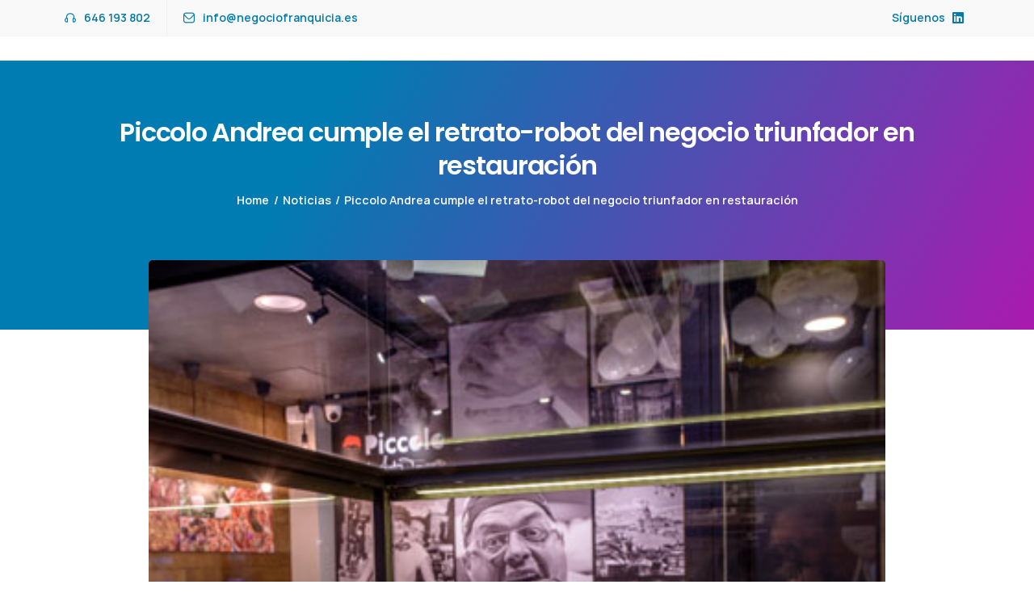

--- FILE ---
content_type: text/html; charset=UTF-8
request_url: https://www.negociofranquicia.es/piccolo-andrea-triunfa-restauracion/
body_size: 21923
content:
<!DOCTYPE html><html lang="es"><head><script data-no-optimize="1">var litespeed_docref=sessionStorage.getItem("litespeed_docref");litespeed_docref&&(Object.defineProperty(document,"referrer",{get:function(){return litespeed_docref}}),sessionStorage.removeItem("litespeed_docref"));</script> <meta charset="UTF-8"><link data-optimized="2" rel="stylesheet" href="https://www.negociofranquicia.es/wp-content/litespeed/css/82666e4db43e4949ead8c9820e2088a0.css?ver=4bf3d" /><meta name="viewport" content="width=device-width, initial-scale=1"><link rel="profile" href="https://gmpg.org/xfn/11"/><style>form#stickyelements-form input::-moz-placeholder{
						color: #4F4F4F;
					} 
					form#stickyelements-form input::-ms-input-placeholder{
						color: #4F4F4F					} 
					form#stickyelements-form input::-webkit-input-placeholder{
						color: #4F4F4F					}
					form#stickyelements-form input::placeholder{
						color: #4F4F4F					}
					form#stickyelements-form textarea::placeholder {
						color: #4F4F4F					}
					form#stickyelements-form textarea::-moz-placeholder {
						color: #4F4F4F					}</style><meta name='robots' content='index, follow, max-image-preview:large, max-snippet:-1, max-video-preview:-1' /><title>Piccolo Andrea cumple el retrato-robot del negocio triunfador en restauración - Negocio Franquicia</title><link rel="canonical" href="https://www.negociofranquicia.es/piccolo-andrea-triunfa-restauracion/" /><meta property="og:locale" content="es_ES" /><meta property="og:type" content="article" /><meta property="og:title" content="Piccolo Andrea cumple el retrato-robot del negocio triunfador en restauración - Negocio Franquicia" /><meta property="og:description" content="‘Concepto moderno’, ‘sencillo de operar’, y a ser posible ‘italiano’ son los tres rasgos del retrato-robot del negocio triunfador en restauración en España. Y Piccolo Andrea los cumple a la perfección. Y es que la restauración está ya en el carril de aceleración para alcanzar ritmos de crecimiento previos a la crisis; en concreto, lo hizo" /><meta property="og:url" content="https://www.negociofranquicia.es/piccolo-andrea-triunfa-restauracion/" /><meta property="og:site_name" content="Negocio Franquicia" /><meta property="article:publisher" content="https://www.facebook.com/Negociofranquicia" /><meta property="article:published_time" content="2017-04-10T05:49:34+00:00" /><meta property="og:image" content="https://www.negociofranquicia.es/wp-content/uploads/2016/10/piccolo-andrea-franquicia-interior.jpg" /><meta property="og:image:width" content="400" /><meta property="og:image:height" content="400" /><meta property="og:image:type" content="image/jpeg" /><meta name="author" content="Redaccion" /><meta name="twitter:card" content="summary_large_image" /><meta name="twitter:creator" content="@nfranquicia" /><meta name="twitter:site" content="@nfranquicia" /><meta name="twitter:label1" content="Escrito por" /><meta name="twitter:data1" content="Redaccion" /><meta name="twitter:label2" content="Tiempo de lectura" /><meta name="twitter:data2" content="3 minutos" /> <script type="application/ld+json" class="yoast-schema-graph">{"@context":"https://schema.org","@graph":[{"@type":"Article","@id":"https://www.negociofranquicia.es/piccolo-andrea-triunfa-restauracion/#article","isPartOf":{"@id":"https://www.negociofranquicia.es/piccolo-andrea-triunfa-restauracion/"},"author":{"name":"Redaccion","@id":"https://www.negociofranquicia.es/#/schema/person/f5d69bc9c63a72d03c19e9e6ed9092f1"},"headline":"Piccolo Andrea cumple el retrato-robot del negocio triunfador en restauración","datePublished":"2017-04-10T05:49:34+00:00","dateModified":"2017-04-10T05:49:34+00:00","mainEntityOfPage":{"@id":"https://www.negociofranquicia.es/piccolo-andrea-triunfa-restauracion/"},"wordCount":655,"publisher":{"@id":"https://www.negociofranquicia.es/#organization"},"image":{"@id":"https://www.negociofranquicia.es/piccolo-andrea-triunfa-restauracion/#primaryimage"},"thumbnailUrl":"https://www.negociofranquicia.es/wp-content/uploads/2016/10/piccolo-andrea-franquicia-interior.jpg","articleSection":["Noticias"],"inLanguage":"es"},{"@type":"WebPage","@id":"https://www.negociofranquicia.es/piccolo-andrea-triunfa-restauracion/","url":"https://www.negociofranquicia.es/piccolo-andrea-triunfa-restauracion/","name":"Piccolo Andrea cumple el retrato-robot del negocio triunfador en restauración - Negocio Franquicia","isPartOf":{"@id":"https://www.negociofranquicia.es/#website"},"primaryImageOfPage":{"@id":"https://www.negociofranquicia.es/piccolo-andrea-triunfa-restauracion/#primaryimage"},"image":{"@id":"https://www.negociofranquicia.es/piccolo-andrea-triunfa-restauracion/#primaryimage"},"thumbnailUrl":"https://www.negociofranquicia.es/wp-content/uploads/2016/10/piccolo-andrea-franquicia-interior.jpg","datePublished":"2017-04-10T05:49:34+00:00","dateModified":"2017-04-10T05:49:34+00:00","inLanguage":"es","potentialAction":[{"@type":"ReadAction","target":["https://www.negociofranquicia.es/piccolo-andrea-triunfa-restauracion/"]}]},{"@type":"ImageObject","inLanguage":"es","@id":"https://www.negociofranquicia.es/piccolo-andrea-triunfa-restauracion/#primaryimage","url":"https://www.negociofranquicia.es/wp-content/uploads/2016/10/piccolo-andrea-franquicia-interior.jpg","contentUrl":"https://www.negociofranquicia.es/wp-content/uploads/2016/10/piccolo-andrea-franquicia-interior.jpg","width":400,"height":400},{"@type":"WebSite","@id":"https://www.negociofranquicia.es/#website","url":"https://www.negociofranquicia.es/","name":"Negocio Franquicia","description":"Expertos en franquicias","publisher":{"@id":"https://www.negociofranquicia.es/#organization"},"potentialAction":[{"@type":"SearchAction","target":{"@type":"EntryPoint","urlTemplate":"https://www.negociofranquicia.es/?s={search_term_string}"},"query-input":"required name=search_term_string"}],"inLanguage":"es"},{"@type":"Organization","@id":"https://www.negociofranquicia.es/#organization","name":"Negocio Franquicia","url":"https://www.negociofranquicia.es/","logo":{"@type":"ImageObject","inLanguage":"es","@id":"https://www.negociofranquicia.es/#/schema/logo/image/","url":"https://www.negociofranquicia.es/wp-content/uploads/2023/03/Logo-Oficial-negociofranquicia.jpg","contentUrl":"https://www.negociofranquicia.es/wp-content/uploads/2023/03/Logo-Oficial-negociofranquicia.jpg","width":270,"height":150,"caption":"Negocio Franquicia"},"image":{"@id":"https://www.negociofranquicia.es/#/schema/logo/image/"},"sameAs":["https://www.facebook.com/Negociofranquicia","https://twitter.com/nfranquicia","https://www.linkedin.com/company/negocio-franquicia/"]},{"@type":"Person","@id":"https://www.negociofranquicia.es/#/schema/person/f5d69bc9c63a72d03c19e9e6ed9092f1","name":"Redaccion"}]}</script> <link rel='dns-prefetch' href='//pro.fontawesome.com' /><link href='https://fonts.gstatic.com' crossorigin rel='preconnect' /><link rel="alternate" type="application/rss+xml" title="Negocio Franquicia &raquo; Feed" href="https://www.negociofranquicia.es/feed/" /><link rel="alternate" type="application/rss+xml" title="Negocio Franquicia &raquo; Feed de los comentarios" href="https://www.negociofranquicia.es/comments/feed/" /><style id='joinchat-button-style-inline-css'>.wp-block-joinchat-button{border:none!important;text-align:center}.wp-block-joinchat-button figure{display:table;margin:0 auto;padding:0}.wp-block-joinchat-button figcaption{font:normal normal 400 .6em/2em var(--wp--preset--font-family--system-font,sans-serif);margin:0;padding:0}.wp-block-joinchat-button .joinchat-button__qr{background-color:#fff;border:6px solid #25d366;border-radius:30px;box-sizing:content-box;display:block;height:200px;margin:auto;overflow:hidden;padding:10px;width:200px}.wp-block-joinchat-button .joinchat-button__qr canvas,.wp-block-joinchat-button .joinchat-button__qr img{display:block;margin:auto}.wp-block-joinchat-button .joinchat-button__link{align-items:center;background-color:#25d366;border:6px solid #25d366;border-radius:30px;display:inline-flex;flex-flow:row nowrap;justify-content:center;line-height:1.25em;margin:0 auto;text-decoration:none}.wp-block-joinchat-button .joinchat-button__link:before{background:transparent var(--joinchat-ico) no-repeat center;background-size:100%;content:"";display:block;height:1.5em;margin:-.75em .75em -.75em 0;width:1.5em}.wp-block-joinchat-button figure+.joinchat-button__link{margin-top:10px}@media (orientation:landscape)and (min-height:481px),(orientation:portrait)and (min-width:481px){.wp-block-joinchat-button.joinchat-button--qr-only figure+.joinchat-button__link{display:none}}@media (max-width:480px),(orientation:landscape)and (max-height:480px){.wp-block-joinchat-button figure{display:none}}</style><link rel='stylesheet preconnect' id='crust-font-awesome-icons-css' href='//pro.fontawesome.com/releases/v5.15.2/css/all.css' media='all' /><style id='crust-fjb3cfn-font-inline-css'>body{font-family: objektiv-mk1, sans-serif;}</style> <script type="litespeed/javascript" data-src='https://www.negociofranquicia.es/wp-includes/js/jquery/jquery.min.js' id='jquery-core-js'></script>  <script type="litespeed/javascript">(function(w,d,s,l,i){w[l]=w[l]||[];w[l].push({'gtm.start':new Date().getTime(),event:'gtm.js'});var f=d.getElementsByTagName(s)[0],j=d.createElement(s),dl=l!='dataLayer'?'&l='+l:'';j.async=!0;j.src='https://www.googletagmanager.com/gtm.js?id='+i+dl;f.parentNode.insertBefore(j,f)})(window,document,'script','dataLayer','GTM-57RTTJK')</script> <style>.cmplz-hidden{display:none!important;}</style><meta name="generator" content="Elementor 3.11.5; features: e_dom_optimization, e_optimized_assets_loading, e_optimized_css_loading, a11y_improvements, additional_custom_breakpoints; settings: css_print_method-external, google_font-enabled, font_display-swap"><style>.recentcomments a{display:inline !important;padding:0 !important;margin:0 !important;}</style><meta name="generator" content="Powered by Slider Revolution 6.6.11 - responsive, Mobile-Friendly Slider Plugin for WordPress with comfortable drag and drop interface." /><link rel="icon" href="https://www.negociofranquicia.es/wp-content/uploads/2023/03/cropped-franquicia-32x32.png" sizes="32x32" /><link rel="icon" href="https://www.negociofranquicia.es/wp-content/uploads/2023/03/cropped-franquicia-192x192.png" sizes="192x192" /><link rel="apple-touch-icon" href="https://www.negociofranquicia.es/wp-content/uploads/2023/03/cropped-franquicia-180x180.png" /><meta name="msapplication-TileImage" content="https://www.negociofranquicia.es/wp-content/uploads/2023/03/cropped-franquicia-270x270.png" /> <script type="litespeed/javascript">function setREVStartSize(e){window.RSIW=window.RSIW===undefined?window.innerWidth:window.RSIW;window.RSIH=window.RSIH===undefined?window.innerHeight:window.RSIH;try{var pw=document.getElementById(e.c).parentNode.offsetWidth,newh;pw=pw===0||isNaN(pw)||(e.l=="fullwidth"||e.layout=="fullwidth")?window.RSIW:pw;e.tabw=e.tabw===undefined?0:parseInt(e.tabw);e.thumbw=e.thumbw===undefined?0:parseInt(e.thumbw);e.tabh=e.tabh===undefined?0:parseInt(e.tabh);e.thumbh=e.thumbh===undefined?0:parseInt(e.thumbh);e.tabhide=e.tabhide===undefined?0:parseInt(e.tabhide);e.thumbhide=e.thumbhide===undefined?0:parseInt(e.thumbhide);e.mh=e.mh===undefined||e.mh==""||e.mh==="auto"?0:parseInt(e.mh,0);if(e.layout==="fullscreen"||e.l==="fullscreen")
newh=Math.max(e.mh,window.RSIH);else{e.gw=Array.isArray(e.gw)?e.gw:[e.gw];for(var i in e.rl)if(e.gw[i]===undefined||e.gw[i]===0)e.gw[i]=e.gw[i-1];e.gh=e.el===undefined||e.el===""||(Array.isArray(e.el)&&e.el.length==0)?e.gh:e.el;e.gh=Array.isArray(e.gh)?e.gh:[e.gh];for(var i in e.rl)if(e.gh[i]===undefined||e.gh[i]===0)e.gh[i]=e.gh[i-1];var nl=new Array(e.rl.length),ix=0,sl;e.tabw=e.tabhide>=pw?0:e.tabw;e.thumbw=e.thumbhide>=pw?0:e.thumbw;e.tabh=e.tabhide>=pw?0:e.tabh;e.thumbh=e.thumbhide>=pw?0:e.thumbh;for(var i in e.rl)nl[i]=e.rl[i]<window.RSIW?0:e.rl[i];sl=nl[0];for(var i in nl)if(sl>nl[i]&&nl[i]>0){sl=nl[i];ix=i}
var m=pw>(e.gw[ix]+e.tabw+e.thumbw)?1:(pw-(e.tabw+e.thumbw))/(e.gw[ix]);newh=(e.gh[ix]*m)+(e.tabh+e.thumbh)}
var el=document.getElementById(e.c);if(el!==null&&el)el.style.height=newh+"px";el=document.getElementById(e.c+"_wrapper");if(el!==null&&el){el.style.height=newh+"px";el.style.display="block"}}catch(e){console.log("Failure at Presize of Slider:"+e)}}</script> <style id="wp-custom-css">.fondo {
padding: 10px 20px 10px 20px;
background-color: #F9F9F9;
font-weight:500
font-size: 1.28rem;
color: #5D5D5D;
}

.crust-title-heading, .crust-subtitle {
font-size: 2em;}



.crust-content-container, .crust-page-container {
  padding-top: 90px;
  padding-bottom: 90px;
  position: relative;
}


.elementor-48 .elementor-element.elementor-element-25be371 .crust-img-accordion .crust-img-accordion-overlay {
  justify-content: flex-start;
  align-items: flex-start;
  padding: 130px 40px 40px 40px;
}

#cmplz-document, .editor-styles-wrapper .cmplz-unlinked-mode {
  max-width: 100% !important;
}

h4 {
  font-size: 1.351rem;
}

.h2positio{
    text-align: left;
    letter-spacing: -.04em;
    box-sizing: border-box;
    padding: 0;
    margin: 0;
    line-height: 1.2;
    color: #000000;
    font-family: "Roboto", Sans-serif;
    font-size: 2.5em;
    font-weight: 600;
}

a.nohover{
	color:white;
}

a.nohover:hover{
	color:white;
}</style><style id="kirki-inline-styles">.crust-single-media{margin:-11rem 0 0 0  !important;}.crust-footer-widgets{padding:0px 0 0 0 ;}.crust-site-navigation ul li a.crust-act-btn,.comment-form input.submit,.crust-widget .tagcloud a:hover,.crust-widget input.search-submit,.crust-badge.crust-badge-main,.swiper-scrollbar-drag, .primary-bg,.btn,.wp-block-search__button, .crust-widget .tagcloud a:hover, .crust-range-label:after,.crust-sidebar .crust-widget h2.widgettitle:after,.crust-infobox-tip-inner,.wp-block-search .wp-block-search__button, .crust-widget-cats-list > ul > li.has-cat-img > a:hover:before, .wp-block-quote:not(.has-text-color), blockquote:not(.has-text-color),.crust-meta-cat a:hover,.crust-meta-cat a:hover,.crust-site-footer .crust-newsletters .crust-light-form input[type=submit]:hover, .crust-inner-heading:before,.comment-respond .comment-reply-title:before,.crust-inner-heading:after,.comment-respond .comment-reply-title:after,.crust-portfolio-hover-box > a i, .crust-widget .tagcloud a:hover, .crust-meta-cat a:hover,.crust-filters > ul > li.selected > a, ul.page-numbers > li > span:not(.dots){background-color:#007aa9;}.crust-mini-cart .checkout{background-color:#007aa9 !important;}.primary-color,.search-form .crust-search-icon,.crust-sidebar .crust-widget ul li:after,.crust-range-label,.comment-author b.fn a, .crust-single-content .has-drop-cap:first-letter,.crust-tags-list:before,.crust-tags-list:after, .crust-single-content .has-drop-cap:first-letter,.comment-list li.comment .comment-metadata time:before,.crust-post-title a:hover{color:#007aa9;}.crust-widget .tagcloud a:hover,input[type="text"]:focus, input[type="number"]:focus, input[type="tel"]:focus, input[type="search"]:focus, input[type="password"]:focus, input[type="email"]:focus, input[type="url"]:focus, select:focus, textarea:focus, .crust-search-box-overlay .search-form .form-control, .woocommerce div.product .woocommerce-tabs ul.tabs li.active a,.woocommerce #respond input#submit:hover, .woocommerce a.button:hover, .woocommerce button.button:hover, .woocommerce input.button:hover, .woocommerce a.added_to_cart:hover,.woocommerce-MyAccount-navigation ul li.is-active > a,.woocommerce div.product .woocommerce-tabs ul.tabs li.active a{border-color:#007aa9;}.crust-post-thumb-divider .crust-div-1-bottom{fill:#007aa9;}.woocommerce #content table.cart td.actions .input-text, .woocommerce table.cart td.actions .input-text, .woocommerce-page #content table.cart td.actions .input-text, .woocommerce-page table.cart td.actions .input-text{border-color:#007aa9 !important;}.secondary-bg,.btn:hover,input[type=submit].secondary-bg,input[type=submit].secondary-bg:hover,.crust-site-footer .crust-widget ul.menu li a:after, .crust-site-header.crust-underline-nav .crust-site-navigation > ul > li > a > span:after, .crust-portfolio-hover-box > a.crust-portfolio-hover-zoom i,.crust-sidebar .crust-widget h2.widgettitle:before,b.cart-num, b.yith-num,.crust-badge.crust-badge-alt, .crust-site-header.crust-underline-nav .crust-site-navigation > ul > li > a > span:before,.crust-site-footer .crust-site-navigation > ul > li > a > span:before{background-color:#ad2178;}.crust-import-bg,.crust-dots-wrap i{background-color:#ad2178 !important;}.secondary-color,.crust-post-icon i,.crust-sub-pager a:hover,.crust-list-btn.active, .crust-grid-btn.active{color:#ad2178;}.crust-btn.btn-trigo:after{border-left-color:#ad2178;border-bottom-color:#ad2178;}.crust-sub-pager a:hover,.crust-sub-pager span.post-page-numbers.current{border-color:#ad2178;}body{background:#fff;background-color:#fff;font-family:Manrope;font-weight:400;}.crust-main-wrap{background:rgba(0,0,0,0);background-color:rgba(0,0,0,0);}.crust-page-not-found-top{margin:0 0 0px 0 ;}body.error404 .crust-main-wrap{background-image:url("https://negociofranquicia.es/wp-content/uploads/2023/03/404.jpg");background-color:rgba(0,0,0,0);background-position:center center;-webkit-background-size:cover;-moz-background-size:cover;-ms-background-size:cover;-o-background-size:cover;background-size:cover;}header.crust-site-header .crust-site-brand img{width:168px;}header.crust-site-header .crust-site-brand{max-width:187px;text-align:left;}.crust-site-header.crust-sticky-head .crust-site-brand{text-align:left;}.crust-header-search{margin:0 10px 0 10px ;}.crust-search-box{margin:0 10px 0 10px ;}.crust-default-search-box .crust-search-box-wrap, .crust-creative-search-box{background-image:linear-gradient(120deg, #4776e6 0%, #8e54e9 100%) !important;}.crust-site-header:not(.crust-sticky-head) .crust-header-search svg path{fill:#555555;}.crust-site-header:not(.crust-sticky-head) .crust-header-search:hover svg path{fill:#4776e6!important;}.crust-header-search > a:hover,.crust-site-header.crust-sticky-head .crust-header-search > a:hover{-webkit-border-radius:50px 50px 50px 50px ;-moz-border-radius:50px 50px 50px 50px ;border-radius:50px 50px 50px 50px ;}header.crust-site-header > .crust-header-wrap{background:rgba(255,255,255,0);background-color:rgba(255,255,255,0);background-repeat:repeat;background-position:center center;background-attachment:scroll;-webkit-background-size:cover;-moz-background-size:cover;-ms-background-size:cover;-o-background-size:cover;background-size:cover;}header.crust-site-header:not(.crust-sticky-head) .crust-header-row{background-repeat:repeat;background-position:center center;background-attachment:scroll;padding:15px 10px 15px 10px ;-webkit-background-size:cover;-moz-background-size:cover;-ms-background-size:cover;-o-background-size:cover;background-size:cover;}.crust-sidebar{max-width:25%;flex:25%;}.crust-archive-wrapper:not(.col-lg-12),.crust-portfolio-archive-wrapper:not(.col-lg-12),.crust-post-wrapper:not(.col-lg-12),.crust-single-wrapper:not(.col-lg-12){flex:0 0 calc(100% - 25%);max-width:calc(100% - 25%);}.crust-site-header .crust-site-navigation{justify-content:flex-end;}.crust-site-header.crust-underline-nav .crust-site-navigation > ul > li > a > span:after{background-color:#007aa9;}.crust-site-header .crust-site-navigation > ul > li > a{font-family:Manrope;font-weight:600;color:#555555;}.crust-site-header .crust-site-navigation > ul > li > a.active,.crust-site-header .crust-site-navigation > ul > li.current-menu-ancestor > a,.crust-site-header .crust-site-navigation > ul > li.current-menu-item > a,.crust-site-header .crust-site-navigation > ul > li.current-menu-parent > a,.crust-site-header .crust-site-navigation > ul > li.current_page_parent > a,.crust-site-header .crust-site-navigation > ul > li:hover > a{color:#007aa9;}.crust-site-navigation li.mega-menu > .crust-submenu-wrap{width:-999999999px !important;}.crust-site-navigation .crust-submenu-box{margin:20px 10px 0px 10px ;}.crust-site-navigation .crust-submenu-box,.crust-site-navigation li:not(.mega-menu) ul.sub-menu ul.sub-menu{border-width:0px 0px 0px 0px ;}.crust-page-title{background:linear-gradient(120deg, #007cb2 30%, #aa1aaf 100%) !important;margin:0px 0 0 0 ;}.crust-page-title > .container{padding:68px 0px 48px 0px  !important;}.btn,.wp-block-search__button,.crust-btn,.crust-btn-underline,.wpcf7-submit{font-family:Poppins;font-weight:600;}h1, h2, h3, h4, h5, h6,h1 a, h2 a, h3 a, h4 a, h5 a, h6 a,.woocommerce ul.products li.product .price, .woocommerce div.product p.price, .woocommerce div.product span.price,.crust_woo_quick_view .woocommerce-Price-amount,.crust-hotspot-Title{font-family:Poppins;font-weight:600;}@media (max-width: 992px){.crust-responsive-btn.crust-active-btn,.crust-site-navigation > ul li a.crust-act-btn:before{background-color:#007aa9;}.crust-responsive-btn,.crust-responsive-btn:focus{color:#007aa9;}}/* cyrillic-ext */
@font-face {
  font-family: 'Manrope';
  font-style: normal;
  font-weight: 400;
  font-display: swap;
  src: url(https://www.negociofranquicia.es/wp-content/fonts/manrope/font) format('woff');
  unicode-range: U+0460-052F, U+1C80-1C8A, U+20B4, U+2DE0-2DFF, U+A640-A69F, U+FE2E-FE2F;
}
/* cyrillic */
@font-face {
  font-family: 'Manrope';
  font-style: normal;
  font-weight: 400;
  font-display: swap;
  src: url(https://www.negociofranquicia.es/wp-content/fonts/manrope/font) format('woff');
  unicode-range: U+0301, U+0400-045F, U+0490-0491, U+04B0-04B1, U+2116;
}
/* greek */
@font-face {
  font-family: 'Manrope';
  font-style: normal;
  font-weight: 400;
  font-display: swap;
  src: url(https://www.negociofranquicia.es/wp-content/fonts/manrope/font) format('woff');
  unicode-range: U+0370-0377, U+037A-037F, U+0384-038A, U+038C, U+038E-03A1, U+03A3-03FF;
}
/* vietnamese */
@font-face {
  font-family: 'Manrope';
  font-style: normal;
  font-weight: 400;
  font-display: swap;
  src: url(https://www.negociofranquicia.es/wp-content/fonts/manrope/font) format('woff');
  unicode-range: U+0102-0103, U+0110-0111, U+0128-0129, U+0168-0169, U+01A0-01A1, U+01AF-01B0, U+0300-0301, U+0303-0304, U+0308-0309, U+0323, U+0329, U+1EA0-1EF9, U+20AB;
}
/* latin-ext */
@font-face {
  font-family: 'Manrope';
  font-style: normal;
  font-weight: 400;
  font-display: swap;
  src: url(https://www.negociofranquicia.es/wp-content/fonts/manrope/font) format('woff');
  unicode-range: U+0100-02BA, U+02BD-02C5, U+02C7-02CC, U+02CE-02D7, U+02DD-02FF, U+0304, U+0308, U+0329, U+1D00-1DBF, U+1E00-1E9F, U+1EF2-1EFF, U+2020, U+20A0-20AB, U+20AD-20C0, U+2113, U+2C60-2C7F, U+A720-A7FF;
}
/* latin */
@font-face {
  font-family: 'Manrope';
  font-style: normal;
  font-weight: 400;
  font-display: swap;
  src: url(https://www.negociofranquicia.es/wp-content/fonts/manrope/font) format('woff');
  unicode-range: U+0000-00FF, U+0131, U+0152-0153, U+02BB-02BC, U+02C6, U+02DA, U+02DC, U+0304, U+0308, U+0329, U+2000-206F, U+20AC, U+2122, U+2191, U+2193, U+2212, U+2215, U+FEFF, U+FFFD;
}
/* cyrillic-ext */
@font-face {
  font-family: 'Manrope';
  font-style: normal;
  font-weight: 600;
  font-display: swap;
  src: url(https://www.negociofranquicia.es/wp-content/fonts/manrope/font) format('woff');
  unicode-range: U+0460-052F, U+1C80-1C8A, U+20B4, U+2DE0-2DFF, U+A640-A69F, U+FE2E-FE2F;
}
/* cyrillic */
@font-face {
  font-family: 'Manrope';
  font-style: normal;
  font-weight: 600;
  font-display: swap;
  src: url(https://www.negociofranquicia.es/wp-content/fonts/manrope/font) format('woff');
  unicode-range: U+0301, U+0400-045F, U+0490-0491, U+04B0-04B1, U+2116;
}
/* greek */
@font-face {
  font-family: 'Manrope';
  font-style: normal;
  font-weight: 600;
  font-display: swap;
  src: url(https://www.negociofranquicia.es/wp-content/fonts/manrope/font) format('woff');
  unicode-range: U+0370-0377, U+037A-037F, U+0384-038A, U+038C, U+038E-03A1, U+03A3-03FF;
}
/* vietnamese */
@font-face {
  font-family: 'Manrope';
  font-style: normal;
  font-weight: 600;
  font-display: swap;
  src: url(https://www.negociofranquicia.es/wp-content/fonts/manrope/font) format('woff');
  unicode-range: U+0102-0103, U+0110-0111, U+0128-0129, U+0168-0169, U+01A0-01A1, U+01AF-01B0, U+0300-0301, U+0303-0304, U+0308-0309, U+0323, U+0329, U+1EA0-1EF9, U+20AB;
}
/* latin-ext */
@font-face {
  font-family: 'Manrope';
  font-style: normal;
  font-weight: 600;
  font-display: swap;
  src: url(https://www.negociofranquicia.es/wp-content/fonts/manrope/font) format('woff');
  unicode-range: U+0100-02BA, U+02BD-02C5, U+02C7-02CC, U+02CE-02D7, U+02DD-02FF, U+0304, U+0308, U+0329, U+1D00-1DBF, U+1E00-1E9F, U+1EF2-1EFF, U+2020, U+20A0-20AB, U+20AD-20C0, U+2113, U+2C60-2C7F, U+A720-A7FF;
}
/* latin */
@font-face {
  font-family: 'Manrope';
  font-style: normal;
  font-weight: 600;
  font-display: swap;
  src: url(https://www.negociofranquicia.es/wp-content/fonts/manrope/font) format('woff');
  unicode-range: U+0000-00FF, U+0131, U+0152-0153, U+02BB-02BC, U+02C6, U+02DA, U+02DC, U+0304, U+0308, U+0329, U+2000-206F, U+20AC, U+2122, U+2191, U+2193, U+2212, U+2215, U+FEFF, U+FFFD;
}/* devanagari */
@font-face {
  font-family: 'Poppins';
  font-style: normal;
  font-weight: 600;
  font-display: swap;
  src: url(https://www.negociofranquicia.es/wp-content/fonts/poppins/font) format('woff');
  unicode-range: U+0900-097F, U+1CD0-1CF9, U+200C-200D, U+20A8, U+20B9, U+20F0, U+25CC, U+A830-A839, U+A8E0-A8FF, U+11B00-11B09;
}
/* latin-ext */
@font-face {
  font-family: 'Poppins';
  font-style: normal;
  font-weight: 600;
  font-display: swap;
  src: url(https://www.negociofranquicia.es/wp-content/fonts/poppins/font) format('woff');
  unicode-range: U+0100-02BA, U+02BD-02C5, U+02C7-02CC, U+02CE-02D7, U+02DD-02FF, U+0304, U+0308, U+0329, U+1D00-1DBF, U+1E00-1E9F, U+1EF2-1EFF, U+2020, U+20A0-20AB, U+20AD-20C0, U+2113, U+2C60-2C7F, U+A720-A7FF;
}
/* latin */
@font-face {
  font-family: 'Poppins';
  font-style: normal;
  font-weight: 600;
  font-display: swap;
  src: url(https://www.negociofranquicia.es/wp-content/fonts/poppins/font) format('woff');
  unicode-range: U+0000-00FF, U+0131, U+0152-0153, U+02BB-02BC, U+02C6, U+02DA, U+02DC, U+0304, U+0308, U+0329, U+2000-206F, U+20AC, U+2122, U+2191, U+2193, U+2212, U+2215, U+FEFF, U+FFFD;
}</style></head><body data-rsssl=1 data-cmplz=1 class="post-template-default single single-post postid-5674 single-format-standard elementor-default elementor-kit-7">
<noscript><iframe data-lazyloaded="1" src="about:blank" data-litespeed-src="https://www.googletagmanager.com/ns.html?id=GTM-57RTTJK"
height="0" width="0" style="display:none;visibility:hidden"></iframe></noscript><div id="crust-cursor"><div class="crust-cursor-text"></div><div class="crust-cursor-circle"></div></div><div class="crust-main-wrap"><header class="crust-site-header crust-underline-nav nav-2 crust-head-extras crust-hide-sticky-module"><div class="crust-before-header"><div data-elementor-type="wp-post" data-elementor-id="7238" class="elementor elementor-7238"><section class="elementor-section elementor-top-section elementor-element elementor-element-5b5548a elementor-section-content-middle elementor-section-boxed elementor-section-height-default elementor-section-height-default" data-id="5b5548a" data-element_type="section" data-settings="{&quot;background_background&quot;:&quot;classic&quot;}"><div class="elementor-container elementor-column-gap-no"><div class="elementor-column elementor-col-50 elementor-top-column elementor-element elementor-element-eb63db4" data-id="eb63db4" data-element_type="column"><div class="elementor-widget-wrap elementor-element-populated"><div class="elementor-element elementor-element-623bcf8 elementor-widget__width-auto elementor-widget elementor-widget-crust-info-box" data-id="623bcf8" data-element_type="widget" data-widget_type="crust-info-box.default"><div class="elementor-widget-container"><div class="crust-infobox crust-infobox-classic  img-on-left"><div class="crust-infobox-content-wrap"><div class="infobox-icon infobox-icon-type-icon  "><div class="infobox-icon-wrap"><a href="tel:646193802"><i class=" fi-rr-headphones"></i></a></div></div><div class="crust-infobox-content"><span class="crust-infobox-title"><a href="tel:646193802"><span class="crust-infobox-title-text">646 193 802</span></a></span></div></div></div></div></div><div class="elementor-element elementor-element-30b7ca4 elementor-widget__width-auto elementor-widget elementor-widget-crust-info-box" data-id="30b7ca4" data-element_type="widget" data-widget_type="crust-info-box.default"><div class="elementor-widget-container"><div class="crust-infobox crust-infobox-classic  img-on-left"><div class="crust-infobox-content-wrap"><div class="infobox-icon infobox-icon-type-icon  "><div class="infobox-icon-wrap"><a href="mailto:info@negociofranquicia.es"><i class=" fi-rr-envelope"></i></a></div></div><div class="crust-infobox-content"><span class="crust-infobox-title"><a href="mailto:info@negociofranquicia.es"><span class="crust-infobox-title-text">info@negociofranquicia.es</span></a></span></div></div></div></div></div></div></div><div class="elementor-column elementor-col-50 elementor-top-column elementor-element elementor-element-f2ef58c" data-id="f2ef58c" data-element_type="column"><div class="elementor-widget-wrap elementor-element-populated"><div class="elementor-element elementor-element-65a9c8a elementor-widget elementor-widget-crust-social-icons" data-id="65a9c8a" data-element_type="widget" data-widget_type="crust-social-icons.default"><div class="elementor-widget-container"><div class="crust-icon-wrapper crust-animation-slide-down"><span class="crust-socials-prefix">Síguenos</span><a class="crust-icon crust-social-icon" href="https://www.linkedin.com/company/3077363/admin/" target="_blank"><i class="crust-alt-slide fab fa-linkedin"></i><i class="fab fa-linkedin"></i></a><span class="crust-socials-suffix"></span></div></div></div></div></div></div></section></div></div><div class="crust-header-wrap"><div class="container"><div class="crust-header-row"><div class="crust-site-brand"><a href="https://www.negociofranquicia.es/" rel="home"><img data-lazyloaded="1" src="[data-uri]" width="270" height="130" class="crust-main-logo" alt="Negocio Franquicia" data-src="https://www.negociofranquicia.es/wp-content/uploads/2023/03/negocio-franquicia.jpg"  data-srcset="https://www.negociofranquicia.es/wp-content/uploads/2023/03/negocio-franquicia.jpg 2x" /></a></div><div class="crust-head-links"><nav class="crust-site-navigation"><a href="#" class="crust-responsive-btn"><i class="fi-rr-menu-burger"></i></a><ul id="menu-primary-menu" class="crust-nav-menu"><li id="menu-item-7921" class="menu-item menu-item-type-post_type menu-item-object-page menu-item-home"><a  href="https://www.negociofranquicia.es/" class="crust-menu-item-link"><span>Inicio</span></a><li id="menu-item-8041" class="menu-item menu-item-type-post_type menu-item-object-page"><a  href="https://www.negociofranquicia.es/sobre-nosotros/" class="crust-menu-item-link"><span>Quiénes somos</span></a><li id="menu-item-8205" class="menu-item menu-item-type-post_type menu-item-object-page crust-has-children"><a  href="https://www.negociofranquicia.es/servicios/" class="crust-menu-item-link"><span>Servicios</span></a><div class='crust-submenu-wrap'><div class='crust-submenu-box'><ul class="sub-menu"><li id="menu-item-7913" class="menu-item menu-item-type-post_type menu-item-object-page"><a  href="https://www.negociofranquicia.es/asesoramiento-en-la-creacion-de-nuevas-franquicias/" class="crust-menu-item-link"><span>Asesoramiento en la creación de nuevas franquicias</span></a><li id="menu-item-7912" class="menu-item menu-item-type-post_type menu-item-object-page"><a  href="https://www.negociofranquicia.es/desarrollo-y-o-asesoramiento-para-franquicias-ya-creadas/" class="crust-menu-item-link"><span>Desarrollo y/o asesoramiento para franquicias ya creadas</span></a></ul></div></div><li id="menu-item-8306" class="menu-item menu-item-type-post_type menu-item-object-page crust-has-children"><a  href="https://www.negociofranquicia.es/actualidad/" class="crust-menu-item-link"><span>Actualidad</span></a><div class='crust-submenu-wrap'><div class='crust-submenu-box'><ul class="sub-menu"><li id="menu-item-8307" class="menu-item menu-item-type-taxonomy menu-item-object-category current-post-ancestor current-menu-parent current-post-parent"><a  href="https://www.negociofranquicia.es/informacion/noticias/" class="crust-menu-item-link"><span>Noticias</span></a><li id="menu-item-8309" class="menu-item menu-item-type-taxonomy menu-item-object-category"><a  href="https://www.negociofranquicia.es/informacion/entrevistas/" class="crust-menu-item-link"><span>Entrevistas</span></a><li id="menu-item-8308" class="menu-item menu-item-type-taxonomy menu-item-object-category"><a  href="https://www.negociofranquicia.es/informacion/blog/" class="crust-menu-item-link"><span>Blog</span></a><li id="menu-item-8310" class="menu-item menu-item-type-taxonomy menu-item-object-category"><a  href="https://www.negociofranquicia.es/informacion/reportajes/" class="crust-menu-item-link"><span>Reportajes</span></a></ul></div></div><li id="menu-item-7974" class="menu-item menu-item-type-post_type menu-item-object-page"><a  href="https://www.negociofranquicia.es/contacto/" class="crust-menu-item-link"><span>Contacto</span></a></ul></nav><div data-elementor-type="wp-post" data-elementor-id="7241" class="elementor elementor-7241"><section class="elementor-section elementor-top-section elementor-element elementor-element-9e66eb7 elementor-section-content-middle elementor-hidden-tablet elementor-hidden-mobile elementor-section-boxed elementor-section-height-default elementor-section-height-default" data-id="9e66eb7" data-element_type="section"><div class="elementor-container elementor-column-gap-no"><div class="elementor-column elementor-col-100 elementor-top-column elementor-element elementor-element-286046e" data-id="286046e" data-element_type="column"><div class="elementor-widget-wrap elementor-element-populated"><div class="elementor-element elementor-element-75c63b8 elementor-widget elementor-widget-crust-button" data-id="75c63b8" data-element_type="widget" data-widget_type="crust-button.default"><div class="elementor-widget-container">
<a class="crust-btn btn-bestia  styled-btn  " href="#contacto"><b class="bestia-bg"></b><span><span><i class="crust-btn-icon   fad fa-phone-alt crust-btn-icon-left"></i>Contacto</span></span></a></div></div></div></div></div></section></div></div></div></div></div></header><main class="site-main crust-content-wrap crust-single-wrap crust-nobar"><div class="crust-page-title crust-align-center crust-title-has-bg"><div class="container"><div class="row"><div class="crust-title-wrapper"><h1 class="crust-title-heading">Piccolo Andrea cumple el retrato-robot del negocio triunfador en restauración</h1></div><div class="crust-breadcrumbs"><ul><li><a href="https://www.negociofranquicia.es">Home</a></li><li><a href="https://www.negociofranquicia.es/informacion/noticias/">Noticias</a></li><li>Piccolo Andrea cumple el retrato-robot del negocio triunfador en restauración</li></ul></div></div></div></div><div class="crust-content-container"><div class="container"><div class="row"><div class="crust-post-wrapper col-lg-12"><div class="crust-single-container"><div class="crust-single-media"><img data-lazyloaded="1" src="[data-uri]" width="400" height="400" data-src="https://www.negociofranquicia.es/wp-content/uploads/2016/10/piccolo-andrea-franquicia-interior.jpg" class="attachment-full size-full wp-post-image" alt="" decoding="async" loading="lazy" data-srcset="https://www.negociofranquicia.es/wp-content/uploads/2016/10/piccolo-andrea-franquicia-interior.jpg 400w, https://www.negociofranquicia.es/wp-content/uploads/2016/10/piccolo-andrea-franquicia-interior-300x300.jpg 300w, https://www.negociofranquicia.es/wp-content/uploads/2016/10/piccolo-andrea-franquicia-interior-150x150.jpg 150w" data-sizes="(max-width: 400px) 100vw, 400px" /></div><ul class="crust-post-meta"><li class="crust-meta-date"><i class="fad fa-calendar"></i><span>abril 10, 2017</span></li><li class="crust-post-cat"><ul class="post-categories"><li><a href="https://www.negociofranquicia.es/informacion/noticias/" rel="category tag">Noticias</a></li></ul></li></ul><div class="crust-single-content"><p>‘Concepto moderno’, ‘sencillo de operar’, y a ser posible ‘italiano’ son los tres rasgos del retrato-robot del negocio triunfador en restauración en España. Y Piccolo Andrea los cumple a la perfección. Y es que la restauración está ya en el carril de aceleración para alcanzar ritmos de crecimiento previos a la crisis; en concreto, lo hizo en un 2% durante el pasado 2016. Con el vaticinio de que se van a inaugurar en torno al medio millar de nuevos locales en 2017, con una inversión próxima a los 75 millones de euros. Retail&amp;Food Franchising facilita a cualquier emprendedor/inversor la entrada en el mundo ‘horeca’ con sendos conceptos de negocio triunfadores, sencillos de llevar y en los que su opinión es tenida en cuenta.</p><p><span id="more-5674"></span>Sin duda, es el momento de apostar por la restauración. Las ventas del mercado español, impulsado por la restauración organizada y con una evolución neutral en los operadores independientes, crecieron en 2016 un 1,9%, hasta alcanzar los 35.131 millones de euros, según un estudio de la empresa de investigación de mercados The NPD Group. Para la patronal Marcas de Restauración (Autogrill, Restalia, Telepizza, Grupo VIPS, McDonald’s, Häagen Dazs…).</p><p>Con un par de datos destacables:</p><ul><li>Este aumento de las ventas se apoya en un avance del 1,3% en el número de visitas, con 96 millones de consumos adicionales fuera del hogar, y también en un leve incremento del gasto medio por comensal, del 0,4%, hasta 4,82 euros por visita.</li><li>Cada español consumió fuera del hogar una media de 157 veces en el año, lo que supone dos visitas más por persona que el año anterior. Y los restaurantes de servicio rápido son los principales generadores de visitas, al aportar el 80% de ese incremento.</li><li>En 2016 destaca el aumento del tique medio en los restaurantes italianos y en las hamburgueserías, donde los operadores de cadenas marcan la pauta.</li></ul><p>«En restauración moderna, los conceptos más “profesionalizados” tenemos las de ganar», comenta José Manuel Pérez-Olivares, director de Operaciones de Retail&amp;Food Franchising, matriz de las cadena Piccolo Andrea y Andrea e i suoi Amici. «Productos listos para consumir, con un sencillo proceso de calentamiento en los hornos de los puntos de venta, para que el cliente tenga una experiencia agradable y rápida.</p><h3>Concepto triunfador</h3><p>Una fórmula simple, sin necesidad de una formación profunda, para emprendedores que quieren comenzar en el mundo de la hostelería sin correr riesgos y sin un periodo de aprendizaje que le haga perder tiempo y dinero en el arranque de su negocio». Desde el obrador de Retail&amp;Food Franchising se encargan de preparar todos los productos que se venden en la cadena, no recurriendo a terceros implicados en la producción que encarecen el precio.</p><p>Cada franquiciado de Piccolo Andrea y Andrea e i suoi Amici recibe el producto listo para exponer en vitrina, y solo tienen que someterlo a un proceso térmico en el momento de la venta. «Esta centralización de procesos es una de las señas de identidad de cualquier buena franquicia, buscando un ahorro que redunde en el beneficio del emprendedor», razona José Manuel Pérez-Olivares, para quien, sin embargo, «es importante no perder de vista el conocimiento de su entorno que aporta el franquiciado; uno de los grandes pilares de la franquicia. Nuestro objetivo es animarle para que proponga iniciativas de carácter local, valorando su opinión sobre los productos».</p><p>La filosofía de Retail&amp;Food Franchising Franchising es gestionar cadenas donde se prime la integración del franquiciado dentro de la organización, y donde éste pueda sentir en todo momento el apoyo de la central en su proyecto. «No concebimos que ese “ganar-ganar” en el que debe basarse la relación franquiciador-franquiciado funcione de otro modo».</p></div></div></div></div></div></div></main><footer class="crust-site-footer"><div class="crust-footer-widgets crust-custom-foot-widgets crust-1-colums"><div data-elementor-type="wp-post" data-elementor-id="6967" class="elementor elementor-6967"><section class="elementor-section elementor-top-section elementor-element elementor-element-1086b3a elementor-section-boxed elementor-section-height-default elementor-section-height-default" data-id="1086b3a" data-element_type="section" id="contacto"><div class="elementor-container elementor-column-gap-extended"><div class="elementor-column elementor-col-50 elementor-top-column elementor-element elementor-element-d2eb65d" data-id="d2eb65d" data-element_type="column"><div class="elementor-widget-wrap elementor-element-populated"><div class="elementor-element elementor-element-b3fd2f9 elementor-widget__width-auto elementor-absolute elementor-view-default elementor-invisible elementor-widget elementor-widget-icon" data-id="b3fd2f9" data-element_type="widget" data-settings="{&quot;_animation&quot;:&quot;fadeInLeft&quot;,&quot;_animation_delay&quot;:250,&quot;_position&quot;:&quot;absolute&quot;}" data-widget_type="icon.default"><div class="elementor-widget-container"><div class="elementor-icon-wrapper"><div class="elementor-icon"></div></div></div></div><div class="elementor-element elementor-element-ec911d1 elementor-invisible elementor-widget elementor-widget-text-editor" data-id="ec911d1" data-element_type="widget" data-settings="{&quot;_animation&quot;:&quot;fadeInUp&quot;,&quot;_animation_delay&quot;:300}" data-widget_type="text-editor.default"><div class="elementor-widget-container"><style>/*! elementor - v3.11.5 - 14-03-2023 */
.elementor-widget-text-editor.elementor-drop-cap-view-stacked .elementor-drop-cap{background-color:#818a91;color:#fff}.elementor-widget-text-editor.elementor-drop-cap-view-framed .elementor-drop-cap{color:#818a91;border:3px solid;background-color:transparent}.elementor-widget-text-editor:not(.elementor-drop-cap-view-default) .elementor-drop-cap{margin-top:8px}.elementor-widget-text-editor:not(.elementor-drop-cap-view-default) .elementor-drop-cap-letter{width:1em;height:1em}.elementor-widget-text-editor .elementor-drop-cap{float:left;text-align:center;line-height:1;font-size:50px}.elementor-widget-text-editor .elementor-drop-cap-letter{display:inline-block}</style><p>¿Quieres más información?</p></div></div><div class="elementor-element elementor-element-711dbab elementor-invisible elementor-widget elementor-widget-text-editor" data-id="711dbab" data-element_type="widget" data-settings="{&quot;_animation&quot;:&quot;fadeInUp&quot;,&quot;_animation_delay&quot;:300}" data-widget_type="text-editor.default"><div class="elementor-widget-container"><p>Si deseas más información sobre las posibilidades que existen para mejorar la rentabilidad y el crecimiento de tu negocio llámanos, envíanos un email o rellena el siguiente formulario:</p></div></div><section class="elementor-section elementor-inner-section elementor-element elementor-element-f8dc61a elementor-section-boxed elementor-section-height-default elementor-section-height-default" data-id="f8dc61a" data-element_type="section"><div class="elementor-container elementor-column-gap-narrow"><div class="elementor-column elementor-col-50 elementor-inner-column elementor-element elementor-element-3c19313" data-id="3c19313" data-element_type="column"><div class="elementor-widget-wrap elementor-element-populated"><div class="elementor-element elementor-element-f467759 elementor-invisible elementor-widget elementor-widget-text-editor" data-id="f467759" data-element_type="widget" data-settings="{&quot;_animation&quot;:&quot;fadeInUp&quot;,&quot;_animation_delay&quot;:300}" data-widget_type="text-editor.default"><div class="elementor-widget-container"><p>Miguel Armijo Herrera </p></div></div><div class="elementor-element elementor-element-5058b5e elementor-invisible elementor-widget elementor-widget-crust-info-box" data-id="5058b5e" data-element_type="widget" data-settings="{&quot;_animation&quot;:&quot;fadeInUp&quot;}" data-widget_type="crust-info-box.default"><div class="elementor-widget-container"><div class="crust-infobox crust-infobox-classic  img-on-left"><div class="crust-infobox-content-wrap"><div class="infobox-icon infobox-icon-type-icon  "><div class="infobox-icon-wrap"><i class=" fad fa-phone"></i></div></div><div class="crust-infobox-content"><div class="crust-infobox-title"><a href="tel:677551017"><span class="crust-infobox-title-text">677 551 017</span></a></div><div class="crust-infobox-text"></div></div></div></div></div></div></div></div><div class="elementor-column elementor-col-50 elementor-inner-column elementor-element elementor-element-cef2c99" data-id="cef2c99" data-element_type="column"><div class="elementor-widget-wrap elementor-element-populated"><div class="elementor-element elementor-element-68b665e elementor-invisible elementor-widget elementor-widget-text-editor" data-id="68b665e" data-element_type="widget" data-settings="{&quot;_animation&quot;:&quot;fadeInUp&quot;,&quot;_animation_delay&quot;:300}" data-widget_type="text-editor.default"><div class="elementor-widget-container"><p>Enrique Hierro Díez</p></div></div><div class="elementor-element elementor-element-084775b elementor-invisible elementor-widget elementor-widget-crust-info-box" data-id="084775b" data-element_type="widget" data-settings="{&quot;_animation&quot;:&quot;fadeInUp&quot;}" data-widget_type="crust-info-box.default"><div class="elementor-widget-container"><div class="crust-infobox crust-infobox-classic  img-on-left"><div class="crust-infobox-content-wrap"><div class="infobox-icon infobox-icon-type-icon  "><div class="infobox-icon-wrap"><i class=" fad fa-phone"></i></div></div><div class="crust-infobox-content"><div class="crust-infobox-title"><a href="tel:646193802"><span class="crust-infobox-title-text">646 193 802</span></a></div><div class="crust-infobox-text"></div></div></div></div></div></div></div></div></div></section><div class="elementor-element elementor-element-339c0c1 elementor-invisible elementor-widget elementor-widget-crust-info-box" data-id="339c0c1" data-element_type="widget" data-settings="{&quot;_animation&quot;:&quot;fadeInUp&quot;,&quot;_animation_delay&quot;:100}" data-widget_type="crust-info-box.default"><div class="elementor-widget-container"><div class="crust-infobox crust-infobox-classic  img-on-left"><div class="crust-infobox-content-wrap"><div class="infobox-icon infobox-icon-type-icon  "><div class="infobox-icon-wrap"><i class=" fad fa-envelope-open-text"></i></div></div><div class="crust-infobox-content"><span class="crust-infobox-title"></span><div class="crust-infobox-text"><p><a href="mailto:info@negociofranquicia.es"><span style="color: #525252;">info@negociofranquicia.es</span></a></p></div></div></div></div></div></div><div class="elementor-element elementor-element-8ebc9ff elementor-invisible elementor-widget elementor-widget-crust-info-box" data-id="8ebc9ff" data-element_type="widget" data-settings="{&quot;_animation&quot;:&quot;fadeInUp&quot;,&quot;_animation_delay&quot;:300}" data-widget_type="crust-info-box.default"><div class="elementor-widget-container"><div class="crust-infobox crust-infobox-classic  img-on-left"><div class="crust-infobox-content-wrap"><div class="infobox-icon infobox-icon-type-icon  "><div class="infobox-icon-wrap"><i class=" fad fa-map-marked-alt"></i></div></div><div class="crust-infobox-content"><div class="crust-infobox-title"><a href="https://www.google.com/maps/place/C.+del+Aviador+Zorita,+13,+oficina+206,+28020+Madrid/data=!4m2!3m1!1s0xd4228f94ce10975:0xd503483893984acf?sa=X&#038;ved=2ahUKEwjVgZLesMn9AhUFVqQEHVPNDpQQ8gF6BAgZEAI" target="_blank"></a></div><div class="crust-infobox-text"><p><a href="https://www.google.com/maps/place/C.+del+Aviador+Zorita,+13,+oficina+206,+28020+Madrid/data=!4m2!3m1!1s0xd4228f94ce10975:0xd503483893984acf?sa=X&amp;ved=2ahUKEwjVgZLesMn9AhUFVqQEHVPNDpQQ8gF6BAgZEAI" target="_blank" rel="noopener"><span style="color: #525252;">C/ Aviador Zorita 13, Oficina 206 - 28020,  </span><strong><span style="color: #525252;">Madrid</span></strong></a></p></div></div></div></div></div></div></div></div><div class="elementor-column elementor-col-50 elementor-top-column elementor-element elementor-element-f50f6a1" data-id="f50f6a1" data-element_type="column"><div class="elementor-widget-wrap elementor-element-populated"><section class="elementor-section elementor-inner-section elementor-element elementor-element-669f693 elementor-section-boxed elementor-section-height-default elementor-section-height-default" data-id="669f693" data-element_type="section" data-settings="{&quot;background_background&quot;:&quot;classic&quot;}"><div class="elementor-container elementor-column-gap-no"><div class="elementor-column elementor-col-100 elementor-inner-column elementor-element elementor-element-2c6edc1" data-id="2c6edc1" data-element_type="column"><div class="elementor-widget-wrap elementor-element-populated"><div class="elementor-element elementor-element-60b272b elementor-widget elementor-widget-crust-contact-form-7" data-id="60b272b" data-element_type="widget" data-widget_type="crust-contact-form-7.default"><div class="elementor-widget-container"><div class="crust-contact-form-7-wrapper"><div class="crust-contact-form crust-no-wpautop crust-contact-form-60b272b placeholder-show"><div class="wpcf7 no-js" id="wpcf7-f9-o1" lang="en-US" dir="ltr"><div class="screen-reader-response"><p role="status" aria-live="polite" aria-atomic="true"></p><ul></ul></div><form action="/piccolo-andrea-triunfa-restauracion/#wpcf7-f9-o1" method="post" class="wpcf7-form init" aria-label="Contact form" novalidate="novalidate" data-status="init"><div style="display: none;">
<input type="hidden" name="_wpcf7" value="9" />
<input type="hidden" name="_wpcf7_version" value="5.7.7" />
<input type="hidden" name="_wpcf7_locale" value="en_US" />
<input type="hidden" name="_wpcf7_unit_tag" value="wpcf7-f9-o1" />
<input type="hidden" name="_wpcf7_container_post" value="0" />
<input type="hidden" name="_wpcf7_posted_data_hash" value="" />
<input type="hidden" name="_wpcf7_recaptcha_response" value="" /></div><div class="form-row row"><div class="col-md-12"><span class="wpcf7-form-control-wrap" data-name="full-name"><input size="40" class="wpcf7-form-control wpcf7-text wpcf7-validates-as-required form-control" aria-required="true" aria-invalid="false" placeholder="Nombre" value="" type="text" name="full-name" /></span></div></div><div class="form-row row"><div class="col-md-12">
<span class="wpcf7-form-control-wrap" data-name="phone"><input size="40" class="wpcf7-form-control wpcf7-text wpcf7-validates-as-required form-control" aria-required="true" aria-invalid="false" placeholder="Teléfono" value="" type="text" name="phone" /></span></div></div><div class="form-row row"><div class="col-md-12"> <span class="wpcf7-form-control-wrap" data-name="email"><input size="40" class="wpcf7-form-control wpcf7-text wpcf7-email wpcf7-validates-as-required wpcf7-validates-as-email form-control" aria-required="true" aria-invalid="false" placeholder="Email" value="" type="email" name="email" /></span></div></div><div class="form-row row"><div class="col-md-12">
<span class="wpcf7-form-control-wrap" data-name="message"><textarea cols="40" rows="10" class="wpcf7-form-control wpcf7-textarea wpcf7-validates-as-required form-control" aria-required="true" aria-invalid="false" placeholder="Tu mensaje..." name="message"></textarea></span></div></div>
<span class="wpcf7-form-control-wrap" data-name="acceptance-730"><span class="wpcf7-form-control wpcf7-acceptance"><span class="wpcf7-list-item"><label><input type="checkbox" name="acceptance-730" value="1" aria-invalid="false" /><span class="wpcf7-list-item-label">Acepto la <a href="/politica-de-privacidad/">Política de privacidad</a></span></label></span></span></span><div class="form-btn">
<input class="wpcf7-form-control has-spinner wpcf7-submit btn" type="submit" value="ENVIAR" /></div><div class="wpcf7-response-output" aria-hidden="true"></div></form></div></div></div></div></div></div></div></div></section></div></div></div></section><section class="elementor-section elementor-top-section elementor-element elementor-element-40f927b2 elementor-section-full_width elementor-section-height-default elementor-section-height-default" data-id="40f927b2" data-element_type="section" data-settings="{&quot;background_background&quot;:&quot;gradient&quot;}"><div class="elementor-background-overlay"></div><div class="elementor-container elementor-column-gap-no"><div class="elementor-column elementor-col-100 elementor-top-column elementor-element elementor-element-63666893" data-id="63666893" data-element_type="column"><div class="elementor-widget-wrap elementor-element-populated"><div class="elementor-element elementor-element-989f92a elementor-widget elementor-widget-crust-section-divider" data-id="989f92a" data-element_type="widget" data-widget_type="crust-section-divider.default"><div class="elementor-widget-container">
<svg class="crust-animated-waves crust-divider crust-vertical-flip full-divider crust-divider-style4" xmlns="http://www.w3.org/2000/svg" viewBox="0 24 150 28" preserveAspectRatio="none"><path id="crust-svg-gentle-wave" d="M-160 44c30 0 58-18 88-18s 58 18 88 18 58-18 88-18 58 18 88 18 v44h-352z" /><g class="crust-svg-parallax1"><use class="crust-div-1-bottom2" xlink:href="#crust-svg-gentle-wave" x="50" y="3" /></g><g class="crust-svg-parallax2"><use class="crust-div-1-bottom" xlink:href="#crust-svg-gentle-wave" x="50" y="0"/></g><g class="crust-svg-parallax3"><use class="crust-div-1-middle" xlink:href="#crust-svg-gentle-wave" x="50" y="9"/></g><g class="crust-svg-parallax4"><use class="crust-div-1-top" xlink:href="#crust-svg-gentle-wave" x="50" y="6"/></g></svg></div></div><section class="elementor-section elementor-inner-section elementor-element elementor-element-7eda5da elementor-section-boxed elementor-section-height-default elementor-section-height-default" data-id="7eda5da" data-element_type="section"><div class="elementor-container elementor-column-gap-default"><div class="elementor-column elementor-col-50 elementor-inner-column elementor-element elementor-element-c141ecd" data-id="c141ecd" data-element_type="column"><div class="elementor-widget-wrap elementor-element-populated"><div class="elementor-element elementor-element-0561004 elementor-widget__width-initial elementor-widget elementor-widget-image" data-id="0561004" data-element_type="widget" data-widget_type="image.default"><div class="elementor-widget-container"><style>/*! elementor - v3.11.5 - 14-03-2023 */
.elementor-widget-image{text-align:center}.elementor-widget-image a{display:inline-block}.elementor-widget-image a img[src$=".svg"]{width:48px}.elementor-widget-image img{vertical-align:middle;display:inline-block}</style><img data-lazyloaded="1" src="[data-uri]" width="243" height="120" data-src="https://www.negociofranquicia.es/wp-content/uploads/2021/06/Logo-Oficial-negociofranquicia.png" class="attachment-full size-full wp-image-8018" alt="negociofranquicia" loading="lazy" /></div></div><div class="elementor-element elementor-element-3aa7cd4 elementor-widget__width-inherit elementor-widget elementor-widget-text-editor" data-id="3aa7cd4" data-element_type="widget" data-widget_type="text-editor.default"><div class="elementor-widget-container"><p>Tenemos experiencia, metodología propia y conseguimos resultados, <strong>¡Podemos ayudarte!</strong></p></div></div></div></div><div class="elementor-column elementor-col-50 elementor-inner-column elementor-element elementor-element-1139ba3" data-id="1139ba3" data-element_type="column"><div class="elementor-widget-wrap elementor-element-populated"><div class="elementor-element elementor-element-1c52803 elementor-widget elementor-widget-crust-info-box" data-id="1c52803" data-element_type="widget" data-widget_type="crust-info-box.default"><div class="elementor-widget-container"><div class="crust-infobox crust-infobox-classic  img-on-top"><div class="crust-infobox-content-wrap"><div class="infobox-icon infobox-icon-type-icon  "><div class="infobox-icon-wrap"><i class=" fad fa-phone-office"></i></div></div><div class="crust-infobox-content"><div class="crust-infobox-title"><span class="crust-infobox-title-text">Llámanos</span></div><div class="crust-infobox-text"><ul><li><a href="tel:646193802"><span style="color: #f2f2f2;"> 646 193 802</span></a></li></ul></div></div></div></div></div></div></div></div></div></section><section class="elementor-section elementor-inner-section elementor-element elementor-element-35b75ad elementor-section-boxed elementor-section-height-default elementor-section-height-default" data-id="35b75ad" data-element_type="section"><div class="elementor-container elementor-column-gap-default"><div class="elementor-column elementor-col-100 elementor-inner-column elementor-element elementor-element-6a0eafc" data-id="6a0eafc" data-element_type="column"><div class="elementor-widget-wrap elementor-element-populated"><div class="elementor-element elementor-element-4fae284 elementor-widget elementor-widget-text-editor" data-id="4fae284" data-element_type="widget" data-widget_type="text-editor.default"><div class="elementor-widget-container"><p style="text-align:center; font-size:0.9em;"><a class="nohover" title="consultoría de franquicias Madrid" href="/consultoria-franquicias-madrid/">Consultoría de franquicias en Madrid</a> | <a class="nohover" title="Asesoría de franquicias Madrid" href="/asesoria-franquicias-madrid/">Asesoría de franquicias en Madrid</a> | <a class="nohover" title="consultores de franquicias Madrid" href="https://www.negociofranquicia.es/#id01">Consultores de franquicias en Madrid</a> | <a class="nohover" title="asesores de franquicias profesionales Madrid" href="https://www.negociofranquicia.es/#id02">Asesores de franquicias profesionales en Madrid</a></p></div></div></div></div></div></section><section class="elementor-section elementor-inner-section elementor-element elementor-element-7294b6f elementor-section-boxed elementor-section-height-default elementor-section-height-default" data-id="7294b6f" data-element_type="section"><div class="elementor-container elementor-column-gap-default"><div class="elementor-column elementor-col-50 elementor-inner-column elementor-element elementor-element-1a6a2df" data-id="1a6a2df" data-element_type="column"><div class="elementor-widget-wrap elementor-element-populated"><div class="elementor-element elementor-element-7580a89 elementor-widget elementor-widget-text-editor" data-id="7580a89" data-element_type="widget" data-widget_type="text-editor.default"><div class="elementor-widget-container"><p><span style="color: #e3e3e3;"><a style="color: #e3e3e3;" href="/aviso-legal/">Aviso legal</a> &#8211; <a style="color: #e3e3e3;" href="/politica-de-privacidad/">Política de privacidad</a> &#8211;<a style="color: #e3e3e3;" href="/politica-de-cookies-ue/"> Política de cookies</a></span></p></div></div></div></div><div class="elementor-column elementor-col-50 elementor-inner-column elementor-element elementor-element-261d18d" data-id="261d18d" data-element_type="column"><div class="elementor-widget-wrap elementor-element-populated"><div class="elementor-element elementor-element-9d1bed9 elementor-widget elementor-widget-crust-social-icons" data-id="9d1bed9" data-element_type="widget" data-widget_type="crust-social-icons.default"><div class="elementor-widget-container"><div class="crust-icon-wrapper crust-animation-scale-sm"><span class="crust-socials-prefix">Síguenos</span><a class="crust-icon crust-social-icon" href="https://www.linkedin.com/company/3077363/admin/" target="_blank"><i class="fab fa-linkedin-in"></i></a><span class="crust-socials-suffix"></span></div></div></div></div></div></div></section></div></div></div></section></div></div></footer><a href="#" class="crust-back-to-top"><i class="fad fa-arrow-up"></i><span>TOP</span></a></div> <script type="litespeed/javascript">window.RS_MODULES=window.RS_MODULES||{};window.RS_MODULES.modules=window.RS_MODULES.modules||{};window.RS_MODULES.waiting=window.RS_MODULES.waiting||[];window.RS_MODULES.defered=!0;window.RS_MODULES.moduleWaiting=window.RS_MODULES.moduleWaiting||{};window.RS_MODULES.type='compiled'</script> <div id="cmplz-cookiebanner-container"><div class="cmplz-cookiebanner cmplz-hidden banner-1 optin cmplz-bottom-right cmplz-categories-type-view-preferences" aria-modal="true" data-nosnippet="true" role="dialog" aria-live="polite" aria-labelledby="cmplz-header-1-optin" aria-describedby="cmplz-message-1-optin"><div class="cmplz-header"><div class="cmplz-logo"></div><div class="cmplz-title" id="cmplz-header-1-optin">Gestionar el consentimiento de las cookies</div><div class="cmplz-close" tabindex="0" role="button" aria-label="close-dialog">
<svg aria-hidden="true" focusable="false" data-prefix="fas" data-icon="times" class="svg-inline--fa fa-times fa-w-11" role="img" xmlns="http://www.w3.org/2000/svg" viewBox="0 0 352 512"><path fill="currentColor" d="M242.72 256l100.07-100.07c12.28-12.28 12.28-32.19 0-44.48l-22.24-22.24c-12.28-12.28-32.19-12.28-44.48 0L176 189.28 75.93 89.21c-12.28-12.28-32.19-12.28-44.48 0L9.21 111.45c-12.28 12.28-12.28 32.19 0 44.48L109.28 256 9.21 356.07c-12.28 12.28-12.28 32.19 0 44.48l22.24 22.24c12.28 12.28 32.2 12.28 44.48 0L176 322.72l100.07 100.07c12.28 12.28 32.2 12.28 44.48 0l22.24-22.24c12.28-12.28 12.28-32.19 0-44.48L242.72 256z"></path></svg></div></div><div class="cmplz-divider cmplz-divider-header"></div><div class="cmplz-body"><div class="cmplz-message" id="cmplz-message-1-optin">Para ofrecer las mejores experiencias, utilizamos tecnologías como las cookies para almacenar y/o acceder a la información del dispositivo. El consentimiento de estas tecnologías nos permitirá procesar datos como el comportamiento de navegación o las identificaciones únicas en este sitio. No consentir o retirar el consentimiento, puede afectar negativamente a ciertas características y funciones.</div><div class="cmplz-categories">
<details class="cmplz-category cmplz-functional" >
<summary>
<span class="cmplz-category-header">
<span class="cmplz-category-title">Funcional</span>
<span class='cmplz-always-active'>
<span class="cmplz-banner-checkbox">
<input type="checkbox"
id="cmplz-functional-optin"
data-category="cmplz_functional"
class="cmplz-consent-checkbox cmplz-functional"
size="40"
value="1"/>
<label class="cmplz-label" for="cmplz-functional-optin" tabindex="0"><span class="screen-reader-text">Funcional</span></label>
</span>
Siempre activo							</span>
<span class="cmplz-icon cmplz-open">
<svg xmlns="http://www.w3.org/2000/svg" viewBox="0 0 448 512"  height="18" ><path d="M224 416c-8.188 0-16.38-3.125-22.62-9.375l-192-192c-12.5-12.5-12.5-32.75 0-45.25s32.75-12.5 45.25 0L224 338.8l169.4-169.4c12.5-12.5 32.75-12.5 45.25 0s12.5 32.75 0 45.25l-192 192C240.4 412.9 232.2 416 224 416z"/></svg>
</span>
</span>
</summary><div class="cmplz-description">
<span class="cmplz-description-functional">El almacenamiento o acceso técnico es estrictamente necesario para el propósito legítimo de permitir el uso de un servicio específico explícitamente solicitado por el abonado o usuario, o con el único propósito de llevar a cabo la transmisión de una comunicación a través de una red de comunicaciones electrónicas.</span></div>
</details><details class="cmplz-category cmplz-preferences" >
<summary>
<span class="cmplz-category-header">
<span class="cmplz-category-title">Preferencias</span>
<span class="cmplz-banner-checkbox">
<input type="checkbox"
id="cmplz-preferences-optin"
data-category="cmplz_preferences"
class="cmplz-consent-checkbox cmplz-preferences"
size="40"
value="1"/>
<label class="cmplz-label" for="cmplz-preferences-optin" tabindex="0"><span class="screen-reader-text">Preferencias</span></label>
</span>
<span class="cmplz-icon cmplz-open">
<svg xmlns="http://www.w3.org/2000/svg" viewBox="0 0 448 512"  height="18" ><path d="M224 416c-8.188 0-16.38-3.125-22.62-9.375l-192-192c-12.5-12.5-12.5-32.75 0-45.25s32.75-12.5 45.25 0L224 338.8l169.4-169.4c12.5-12.5 32.75-12.5 45.25 0s12.5 32.75 0 45.25l-192 192C240.4 412.9 232.2 416 224 416z"/></svg>
</span>
</span>
</summary><div class="cmplz-description">
<span class="cmplz-description-preferences">El almacenamiento o acceso técnico es necesario para la finalidad legítima de almacenar preferencias no solicitadas por el abonado o usuario.</span></div>
</details><details class="cmplz-category cmplz-statistics" >
<summary>
<span class="cmplz-category-header">
<span class="cmplz-category-title">Estadísticas</span>
<span class="cmplz-banner-checkbox">
<input type="checkbox"
id="cmplz-statistics-optin"
data-category="cmplz_statistics"
class="cmplz-consent-checkbox cmplz-statistics"
size="40"
value="1"/>
<label class="cmplz-label" for="cmplz-statistics-optin" tabindex="0"><span class="screen-reader-text">Estadísticas</span></label>
</span>
<span class="cmplz-icon cmplz-open">
<svg xmlns="http://www.w3.org/2000/svg" viewBox="0 0 448 512"  height="18" ><path d="M224 416c-8.188 0-16.38-3.125-22.62-9.375l-192-192c-12.5-12.5-12.5-32.75 0-45.25s32.75-12.5 45.25 0L224 338.8l169.4-169.4c12.5-12.5 32.75-12.5 45.25 0s12.5 32.75 0 45.25l-192 192C240.4 412.9 232.2 416 224 416z"/></svg>
</span>
</span>
</summary><div class="cmplz-description">
<span class="cmplz-description-statistics">El almacenamiento o acceso técnico que es utilizado exclusivamente con fines estadísticos.</span>
<span class="cmplz-description-statistics-anonymous">El almacenamiento o acceso técnico que se utiliza exclusivamente con fines estadísticos anónimos. Sin un requerimiento, el cumplimiento voluntario por parte de tu proveedor de servicios de Internet, o los registros adicionales de un tercero, la información almacenada o recuperada sólo para este propósito no se puede utilizar para identificarte.</span></div>
</details>
<details class="cmplz-category cmplz-marketing" >
<summary>
<span class="cmplz-category-header">
<span class="cmplz-category-title">Marketing</span>
<span class="cmplz-banner-checkbox">
<input type="checkbox"
id="cmplz-marketing-optin"
data-category="cmplz_marketing"
class="cmplz-consent-checkbox cmplz-marketing"
size="40"
value="1"/>
<label class="cmplz-label" for="cmplz-marketing-optin" tabindex="0"><span class="screen-reader-text">Marketing</span></label>
</span>
<span class="cmplz-icon cmplz-open">
<svg xmlns="http://www.w3.org/2000/svg" viewBox="0 0 448 512"  height="18" ><path d="M224 416c-8.188 0-16.38-3.125-22.62-9.375l-192-192c-12.5-12.5-12.5-32.75 0-45.25s32.75-12.5 45.25 0L224 338.8l169.4-169.4c12.5-12.5 32.75-12.5 45.25 0s12.5 32.75 0 45.25l-192 192C240.4 412.9 232.2 416 224 416z"/></svg>
</span>
</span>
</summary><div class="cmplz-description">
<span class="cmplz-description-marketing">El almacenamiento o acceso técnico es necesario para crear perfiles de usuario para enviar publicidad, o para rastrear al usuario en una web o en varias web con fines de marketing similares.</span></div>
</details></div></div><div class="cmplz-links cmplz-information">
<a class="cmplz-link cmplz-manage-options cookie-statement" href="#" data-relative_url="#cmplz-manage-consent-container">Administrar opciones</a>
<a class="cmplz-link cmplz-manage-third-parties cookie-statement" href="#" data-relative_url="#cmplz-cookies-overview">Gestionar los servicios</a>
<a class="cmplz-link cmplz-manage-vendors tcf cookie-statement" href="#" data-relative_url="#cmplz-tcf-wrapper">Gestionar proveedores</a>
<a class="cmplz-link cmplz-external cmplz-read-more-purposes tcf" target="_blank" rel="noopener noreferrer nofollow" href="https://cookiedatabase.org/tcf/purposes/">Leer más sobre estos propósitos</a></div><div class="cmplz-divider cmplz-footer"></div><div class="cmplz-buttons">
<button class="cmplz-btn cmplz-accept">Aceptar</button>
<button class="cmplz-btn cmplz-deny">Denegar</button>
<button class="cmplz-btn cmplz-view-preferences">Ver preferencias</button>
<button class="cmplz-btn cmplz-save-preferences">Guardar preferencias</button>
<a class="cmplz-btn cmplz-manage-options tcf cookie-statement" href="#" data-relative_url="#cmplz-manage-consent-container">Ver preferencias</a></div><div class="cmplz-links cmplz-documents">
<a class="cmplz-link cookie-statement" href="#" data-relative_url="">{title}</a>
<a class="cmplz-link privacy-statement" href="#" data-relative_url="">{title}</a>
<a class="cmplz-link impressum" href="#" data-relative_url="">{title}</a></div></div></div><div id="cmplz-manage-consent" data-nosnippet="true"><button class="cmplz-btn cmplz-hidden cmplz-manage-consent manage-consent-1">Gestionar consentimiento</button></div><div class="crust-modal-overlay">
<a class="crust-close-modal" href="#">
<svg version="1.1" id="Capa_1" xmlns="http://www.w3.org/2000/svg" viewBox="0 0 512.001 512.001">
<path d="M284.286,256.002L506.143,34.144c7.811-7.811,7.811-20.475,0-28.285c-7.811-7.81-20.475-7.811-28.285,0L256,227.717 L34.143,5.859c-7.811-7.811-20.475-7.811-28.285,0c-7.81,7.811-7.811,20.475,0,28.285l221.857,221.857L5.858,477.859 c-7.811,7.811-7.811,20.475,0,28.285c3.905,3.905,9.024,5.857,14.143,5.857c5.119,0,10.237-1.952,14.143-5.857L256,284.287 l221.857,221.857c3.905,3.905,9.024,5.857,14.143,5.857s10.237-1.952,14.143-5.857c7.811-7.811,7.811-20.475,0-28.285 L284.286,256.002z"/>
</svg>
</a></div><div class="crust-modal"><div class="crust-modal-content"></div></div><div class="joinchat joinchat--left joinchat--btn" data-settings='{"telephone":"34646193802","mobile_only":false,"button_delay":3,"whatsapp_web":true,"qr":false,"message_views":2,"message_delay":10,"message_badge":false,"message_send":"","message_hash":""}'><div class="joinchat__button"><div class="joinchat__button__open"></div></div></div><style id='rs-plugin-settings-inline-css'>#rs-demo-id {}</style> <script type="litespeed/javascript" data-src='https://www.google.com/recaptcha/api.js?render=6LcdxwIlAAAAAC3HHsi7u6ddPnKx2hZMB9r5gkBs&#038;ver=3.0' id='google-recaptcha-js'></script> <script id='wpcf7-recaptcha-js-extra' type="litespeed/javascript">var wpcf7_recaptcha={"sitekey":"6LcdxwIlAAAAAC3HHsi7u6ddPnKx2hZMB9r5gkBs","actions":{"homepage":"homepage","contactform":"contactform"}}</script> <script id='crust-core-js-extra' type="litespeed/javascript">var crust_core={"ajaxurl":"https:\/\/www.negociofranquicia.es\/wp-admin\/admin-ajax.php"}</script> <script id='mystickyelements-fronted-js-js-extra' type="litespeed/javascript">var mystickyelements={"ajaxurl":"https:\/\/www.negociofranquicia.es\/wp-admin\/admin-ajax.php","ajax_nonce":"f9897e9dce"}</script> <script id='intl-tel-input-js-js-extra' type="litespeed/javascript">var mystickyelement_obj={"plugin_url":"https:\/\/www.negociofranquicia.es\/wp-content\/plugins\/mystickyelements\/"}</script> <script id='cmplz-cookiebanner-js-extra' type="litespeed/javascript">var complianz={"prefix":"cmplz_","user_banner_id":"1","set_cookies":[],"block_ajax_content":"","banner_version":"12","version":"6.5.2","store_consent":"","do_not_track_enabled":"","consenttype":"optin","region":"eu","geoip":"","dismiss_timeout":"","disable_cookiebanner":"","soft_cookiewall":"","dismiss_on_scroll":"","cookie_expiry":"365","url":"https:\/\/www.negociofranquicia.es\/wp-json\/complianz\/v1\/","locale":"lang=es&locale=es_ES","set_cookies_on_root":"","cookie_domain":"","current_policy_id":"16","cookie_path":"\/","categories":{"statistics":"estad\u00edsticas","marketing":"m\u00e1rketing"},"tcf_active":"","placeholdertext":"Haz clic para aceptar las cookies de {category} y permitir este contenido","aria_label":"Haz clic para aceptar las cookies de {category} y permitir este contenido","css_file":"https:\/\/www.negociofranquicia.es\/wp-content\/uploads\/complianz\/css\/banner-{banner_id}-{type}.css?v=12","page_links":{"eu":{"cookie-statement":{"title":"Pol\u00edtica de cookies ","url":"https:\/\/www.negociofranquicia.es\/politica-de-cookies-ue\/"},"privacy-statement":{"title":"Pol\u00edtica de privacidad","url":"https:\/\/www.negociofranquicia.es\/politica-de-privacidad\/"},"impressum":{"title":"Aviso legal","url":"https:\/\/www.negociofranquicia.es\/aviso-legal\/"}},"us":{"impressum":{"title":"Aviso legal","url":"https:\/\/www.negociofranquicia.es\/aviso-legal\/"}},"uk":{"impressum":{"title":"Aviso legal","url":"https:\/\/www.negociofranquicia.es\/aviso-legal\/"}},"ca":{"impressum":{"title":"Aviso legal","url":"https:\/\/www.negociofranquicia.es\/aviso-legal\/"}},"au":{"impressum":{"title":"Aviso legal","url":"https:\/\/www.negociofranquicia.es\/aviso-legal\/"}},"za":{"impressum":{"title":"Aviso legal","url":"https:\/\/www.negociofranquicia.es\/aviso-legal\/"}},"br":{"impressum":{"title":"Aviso legal","url":"https:\/\/www.negociofranquicia.es\/aviso-legal\/"}}},"tm_categories":"1","forceEnableStats":"","preview":"","clean_cookies":""}</script> <script id='elementor-frontend-js-before' type="litespeed/javascript">var elementorFrontendConfig={"environmentMode":{"edit":!1,"wpPreview":!1,"isScriptDebug":!1},"i18n":{"shareOnFacebook":"Compartir en Facebook","shareOnTwitter":"Compartir en Twitter","pinIt":"Pinear","download":"Descargar","downloadImage":"Descargar imagen","fullscreen":"Pantalla completa","zoom":"Zoom","share":"Compartir","playVideo":"Reproducir v\u00eddeo","previous":"Anterior","next":"Siguiente","close":"Cerrar"},"is_rtl":!1,"breakpoints":{"xs":0,"sm":480,"md":768,"lg":1025,"xl":1440,"xxl":1600},"responsive":{"breakpoints":{"mobile":{"label":"M\u00f3vil","value":767,"default_value":767,"direction":"max","is_enabled":!0},"mobile_extra":{"label":"M\u00f3vil grande","value":880,"default_value":880,"direction":"max","is_enabled":!1},"tablet":{"label":"Tableta","value":1024,"default_value":1024,"direction":"max","is_enabled":!0},"tablet_extra":{"label":"Tableta grande","value":1200,"default_value":1200,"direction":"max","is_enabled":!1},"laptop":{"label":"Port\u00e1til","value":1366,"default_value":1366,"direction":"max","is_enabled":!1},"widescreen":{"label":"Pantalla grande","value":2400,"default_value":2400,"direction":"min","is_enabled":!1}}},"version":"3.11.5","is_static":!1,"experimentalFeatures":{"e_dom_optimization":!0,"e_optimized_assets_loading":!0,"e_optimized_css_loading":!0,"a11y_improvements":!0,"additional_custom_breakpoints":!0,"e_swiper_latest":!0,"landing-pages":!0,"kit-elements-defaults":!0},"urls":{"assets":"https:\/\/www.negociofranquicia.es\/wp-content\/plugins\/elementor\/assets\/"},"swiperClass":"swiper","settings":{"page":[],"editorPreferences":[]},"kit":{"active_breakpoints":["viewport_mobile","viewport_tablet"],"global_image_lightbox":"yes","lightbox_enable_counter":"yes","lightbox_enable_fullscreen":"yes","lightbox_enable_zoom":"yes","lightbox_enable_share":"yes","lightbox_title_src":"title","lightbox_description_src":"description"},"post":{"id":5674,"title":"Piccolo%20Andrea%20cumple%20el%20retrato-robot%20del%20negocio%20triunfador%20en%20restauraci%C3%B3n%20-%20Negocio%20Franquicia","excerpt":"","featuredImage":"https:\/\/www.negociofranquicia.es\/wp-content\/uploads\/2016\/10\/piccolo-andrea-franquicia-interior.jpg"}}</script> <div                 class="mystickyelements-fixed mystickyelements-position-right mystickyelements-position-screen-center mystickyelements-position-mobile-bottom mystickyelements-on-hover mystickyelements-size-medium mystickyelements-mobile-size-medium mystickyelements-entry-effect-slide-in mystickyelements-templates-default"><div class="mystickyelement-lists-wrap"><ul class="mystickyelements-lists mysticky"><li class="mystickyelements-minimize ">
<span class="mystickyelements-minimize minimize-position-right minimize-position-mobile-bottom" style="background: #000000" >
&rarr;								</span></li><li id="mystickyelements-social-custom_channel_1"
class="mystickyelements-social-icon-li mystickyelements-social-custom_channel_1  element-desktop-on element-mobile-on"><style></style><span class="mystickyelements-social-icon social-custom_channel_1 social-custom" data-tab-setting = 'hover' data-click = "0"data-mobile-behavior="disable" data-flyout="disable"
style="background: #007aa9" >
<a href="tel:677551017"   data-url="tel:677551017" data-tab-setting = 'hover'  data-mobile-behavior="disable" data-flyout="disable" title="677 551 017">
<i class="fas fa-mobile-alt" ></i>
</a>
</span>
<span class="mystickyelements-social-text " style= "background: #007aa9;" >
<a href="tel:677551017"    data-tab-setting = 'hover' data-flyout="disable" title="677 551 017">
677 551 017																					</a>
</span></li><li id="mystickyelements-social-custom_channel_2"
class="mystickyelements-social-icon-li mystickyelements-social-custom_channel_2  element-desktop-on element-mobile-on"><style></style><span class="mystickyelements-social-icon social-custom_channel_2 social-custom" data-tab-setting = 'hover' data-click = "0"data-mobile-behavior="disable" data-flyout="disable"
style="background: #f7f7f7" >
<a href="tel:646193802"   data-url="tel:646193802" data-tab-setting = 'hover'  data-mobile-behavior="disable" data-flyout="disable" title="646 193 802">
<i class="fas fa-mobile-alt" style='color:#007aa9'></i>
</a>
</span>
<span class="mystickyelements-social-text " style= "background: #f7f7f7;color: #007aa9;" >
<a href="tel:646193802"   style='color:#007aa9' data-tab-setting = 'hover' data-flyout="disable" title="646 193 802">
646 193 802																					</a>
</span></li></ul></div></div> <script data-no-optimize="1">!function(t,e){"object"==typeof exports&&"undefined"!=typeof module?module.exports=e():"function"==typeof define&&define.amd?define(e):(t="undefined"!=typeof globalThis?globalThis:t||self).LazyLoad=e()}(this,function(){"use strict";function e(){return(e=Object.assign||function(t){for(var e=1;e<arguments.length;e++){var n,a=arguments[e];for(n in a)Object.prototype.hasOwnProperty.call(a,n)&&(t[n]=a[n])}return t}).apply(this,arguments)}function i(t){return e({},it,t)}function o(t,e){var n,a="LazyLoad::Initialized",i=new t(e);try{n=new CustomEvent(a,{detail:{instance:i}})}catch(t){(n=document.createEvent("CustomEvent")).initCustomEvent(a,!1,!1,{instance:i})}window.dispatchEvent(n)}function l(t,e){return t.getAttribute(gt+e)}function c(t){return l(t,bt)}function s(t,e){return function(t,e,n){e=gt+e;null!==n?t.setAttribute(e,n):t.removeAttribute(e)}(t,bt,e)}function r(t){return s(t,null),0}function u(t){return null===c(t)}function d(t){return c(t)===vt}function f(t,e,n,a){t&&(void 0===a?void 0===n?t(e):t(e,n):t(e,n,a))}function _(t,e){nt?t.classList.add(e):t.className+=(t.className?" ":"")+e}function v(t,e){nt?t.classList.remove(e):t.className=t.className.replace(new RegExp("(^|\\s+)"+e+"(\\s+|$)")," ").replace(/^\s+/,"").replace(/\s+$/,"")}function g(t){return t.llTempImage}function b(t,e){!e||(e=e._observer)&&e.unobserve(t)}function p(t,e){t&&(t.loadingCount+=e)}function h(t,e){t&&(t.toLoadCount=e)}function n(t){for(var e,n=[],a=0;e=t.children[a];a+=1)"SOURCE"===e.tagName&&n.push(e);return n}function m(t,e){(t=t.parentNode)&&"PICTURE"===t.tagName&&n(t).forEach(e)}function a(t,e){n(t).forEach(e)}function E(t){return!!t[st]}function I(t){return t[st]}function y(t){return delete t[st]}function A(e,t){var n;E(e)||(n={},t.forEach(function(t){n[t]=e.getAttribute(t)}),e[st]=n)}function k(a,t){var i;E(a)&&(i=I(a),t.forEach(function(t){var e,n;e=a,(t=i[n=t])?e.setAttribute(n,t):e.removeAttribute(n)}))}function L(t,e,n){_(t,e.class_loading),s(t,ut),n&&(p(n,1),f(e.callback_loading,t,n))}function w(t,e,n){n&&t.setAttribute(e,n)}function x(t,e){w(t,ct,l(t,e.data_sizes)),w(t,rt,l(t,e.data_srcset)),w(t,ot,l(t,e.data_src))}function O(t,e,n){var a=l(t,e.data_bg_multi),i=l(t,e.data_bg_multi_hidpi);(a=at&&i?i:a)&&(t.style.backgroundImage=a,n=n,_(t=t,(e=e).class_applied),s(t,ft),n&&(e.unobserve_completed&&b(t,e),f(e.callback_applied,t,n)))}function N(t,e){!e||0<e.loadingCount||0<e.toLoadCount||f(t.callback_finish,e)}function C(t,e,n){t.addEventListener(e,n),t.llEvLisnrs[e]=n}function M(t){return!!t.llEvLisnrs}function z(t){if(M(t)){var e,n,a=t.llEvLisnrs;for(e in a){var i=a[e];n=e,i=i,t.removeEventListener(n,i)}delete t.llEvLisnrs}}function R(t,e,n){var a;delete t.llTempImage,p(n,-1),(a=n)&&--a.toLoadCount,v(t,e.class_loading),e.unobserve_completed&&b(t,n)}function T(o,r,c){var l=g(o)||o;M(l)||function(t,e,n){M(t)||(t.llEvLisnrs={});var a="VIDEO"===t.tagName?"loadeddata":"load";C(t,a,e),C(t,"error",n)}(l,function(t){var e,n,a,i;n=r,a=c,i=d(e=o),R(e,n,a),_(e,n.class_loaded),s(e,dt),f(n.callback_loaded,e,a),i||N(n,a),z(l)},function(t){var e,n,a,i;n=r,a=c,i=d(e=o),R(e,n,a),_(e,n.class_error),s(e,_t),f(n.callback_error,e,a),i||N(n,a),z(l)})}function G(t,e,n){var a,i,o,r,c;t.llTempImage=document.createElement("IMG"),T(t,e,n),E(c=t)||(c[st]={backgroundImage:c.style.backgroundImage}),o=n,r=l(a=t,(i=e).data_bg),c=l(a,i.data_bg_hidpi),(r=at&&c?c:r)&&(a.style.backgroundImage='url("'.concat(r,'")'),g(a).setAttribute(ot,r),L(a,i,o)),O(t,e,n)}function D(t,e,n){var a;T(t,e,n),a=e,e=n,(t=It[(n=t).tagName])&&(t(n,a),L(n,a,e))}function V(t,e,n){var a;a=t,(-1<yt.indexOf(a.tagName)?D:G)(t,e,n)}function F(t,e,n){var a;t.setAttribute("loading","lazy"),T(t,e,n),a=e,(e=It[(n=t).tagName])&&e(n,a),s(t,vt)}function j(t){t.removeAttribute(ot),t.removeAttribute(rt),t.removeAttribute(ct)}function P(t){m(t,function(t){k(t,Et)}),k(t,Et)}function S(t){var e;(e=At[t.tagName])?e(t):E(e=t)&&(t=I(e),e.style.backgroundImage=t.backgroundImage)}function U(t,e){var n;S(t),n=e,u(e=t)||d(e)||(v(e,n.class_entered),v(e,n.class_exited),v(e,n.class_applied),v(e,n.class_loading),v(e,n.class_loaded),v(e,n.class_error)),r(t),y(t)}function $(t,e,n,a){var i;n.cancel_on_exit&&(c(t)!==ut||"IMG"===t.tagName&&(z(t),m(i=t,function(t){j(t)}),j(i),P(t),v(t,n.class_loading),p(a,-1),r(t),f(n.callback_cancel,t,e,a)))}function q(t,e,n,a){var i,o,r=(o=t,0<=pt.indexOf(c(o)));s(t,"entered"),_(t,n.class_entered),v(t,n.class_exited),i=t,o=a,n.unobserve_entered&&b(i,o),f(n.callback_enter,t,e,a),r||V(t,n,a)}function H(t){return t.use_native&&"loading"in HTMLImageElement.prototype}function B(t,i,o){t.forEach(function(t){return(a=t).isIntersecting||0<a.intersectionRatio?q(t.target,t,i,o):(e=t.target,n=t,a=i,t=o,void(u(e)||(_(e,a.class_exited),$(e,n,a,t),f(a.callback_exit,e,n,t))));var e,n,a})}function J(e,n){var t;et&&!H(e)&&(n._observer=new IntersectionObserver(function(t){B(t,e,n)},{root:(t=e).container===document?null:t.container,rootMargin:t.thresholds||t.threshold+"px"}))}function K(t){return Array.prototype.slice.call(t)}function Q(t){return t.container.querySelectorAll(t.elements_selector)}function W(t){return c(t)===_t}function X(t,e){return e=t||Q(e),K(e).filter(u)}function Y(e,t){var n;(n=Q(e),K(n).filter(W)).forEach(function(t){v(t,e.class_error),r(t)}),t.update()}function t(t,e){var n,a,t=i(t);this._settings=t,this.loadingCount=0,J(t,this),n=t,a=this,Z&&window.addEventListener("online",function(){Y(n,a)}),this.update(e)}var Z="undefined"!=typeof window,tt=Z&&!("onscroll"in window)||"undefined"!=typeof navigator&&/(gle|ing|ro)bot|crawl|spider/i.test(navigator.userAgent),et=Z&&"IntersectionObserver"in window,nt=Z&&"classList"in document.createElement("p"),at=Z&&1<window.devicePixelRatio,it={elements_selector:".lazy",container:tt||Z?document:null,threshold:300,thresholds:null,data_src:"src",data_srcset:"srcset",data_sizes:"sizes",data_bg:"bg",data_bg_hidpi:"bg-hidpi",data_bg_multi:"bg-multi",data_bg_multi_hidpi:"bg-multi-hidpi",data_poster:"poster",class_applied:"applied",class_loading:"litespeed-loading",class_loaded:"litespeed-loaded",class_error:"error",class_entered:"entered",class_exited:"exited",unobserve_completed:!0,unobserve_entered:!1,cancel_on_exit:!0,callback_enter:null,callback_exit:null,callback_applied:null,callback_loading:null,callback_loaded:null,callback_error:null,callback_finish:null,callback_cancel:null,use_native:!1},ot="src",rt="srcset",ct="sizes",lt="poster",st="llOriginalAttrs",ut="loading",dt="loaded",ft="applied",_t="error",vt="native",gt="data-",bt="ll-status",pt=[ut,dt,ft,_t],ht=[ot],mt=[ot,lt],Et=[ot,rt,ct],It={IMG:function(t,e){m(t,function(t){A(t,Et),x(t,e)}),A(t,Et),x(t,e)},IFRAME:function(t,e){A(t,ht),w(t,ot,l(t,e.data_src))},VIDEO:function(t,e){a(t,function(t){A(t,ht),w(t,ot,l(t,e.data_src))}),A(t,mt),w(t,lt,l(t,e.data_poster)),w(t,ot,l(t,e.data_src)),t.load()}},yt=["IMG","IFRAME","VIDEO"],At={IMG:P,IFRAME:function(t){k(t,ht)},VIDEO:function(t){a(t,function(t){k(t,ht)}),k(t,mt),t.load()}},kt=["IMG","IFRAME","VIDEO"];return t.prototype={update:function(t){var e,n,a,i=this._settings,o=X(t,i);{if(h(this,o.length),!tt&&et)return H(i)?(e=i,n=this,o.forEach(function(t){-1!==kt.indexOf(t.tagName)&&F(t,e,n)}),void h(n,0)):(t=this._observer,i=o,t.disconnect(),a=t,void i.forEach(function(t){a.observe(t)}));this.loadAll(o)}},destroy:function(){this._observer&&this._observer.disconnect(),Q(this._settings).forEach(function(t){y(t)}),delete this._observer,delete this._settings,delete this.loadingCount,delete this.toLoadCount},loadAll:function(t){var e=this,n=this._settings;X(t,n).forEach(function(t){b(t,e),V(t,n,e)})},restoreAll:function(){var e=this._settings;Q(e).forEach(function(t){U(t,e)})}},t.load=function(t,e){e=i(e);V(t,e)},t.resetStatus=function(t){r(t)},Z&&function(t,e){if(e)if(e.length)for(var n,a=0;n=e[a];a+=1)o(t,n);else o(t,e)}(t,window.lazyLoadOptions),t});!function(e,t){"use strict";function a(){t.body.classList.add("litespeed_lazyloaded")}function n(){console.log("[LiteSpeed] Start Lazy Load Images"),d=new LazyLoad({elements_selector:"[data-lazyloaded]",callback_finish:a}),o=function(){d.update()},e.MutationObserver&&new MutationObserver(o).observe(t.documentElement,{childList:!0,subtree:!0,attributes:!0})}var d,o;e.addEventListener?e.addEventListener("load",n,!1):e.attachEvent("onload",n)}(window,document);</script><script data-no-optimize="1">var litespeed_vary=document.cookie.replace(/(?:(?:^|.*;\s*)_lscache_vary\s*\=\s*([^;]*).*$)|^.*$/,"");litespeed_vary||fetch("/wp-content/plugins/litespeed-cache/guest.vary.php",{method:"POST",cache:"no-cache",redirect:"follow"}).then(e=>e.json()).then(e=>{console.log(e),e.hasOwnProperty("reload")&&"yes"==e.reload&&(sessionStorage.setItem("litespeed_docref",document.referrer),window.location.reload(!0))});</script><script data-optimized="1" type="litespeed/javascript" data-src="https://www.negociofranquicia.es/wp-content/litespeed/js/0794f29c674b8d38b17f2b10aabacbf5.js?ver=4bf3d"></script><script>const litespeed_ui_events=["mouseover","click","keydown","wheel","touchmove","touchstart"];var urlCreator=window.URL||window.webkitURL;function litespeed_load_delayed_js_force(){console.log("[LiteSpeed] Start Load JS Delayed"),litespeed_ui_events.forEach(e=>{window.removeEventListener(e,litespeed_load_delayed_js_force,{passive:!0})}),document.querySelectorAll("iframe[data-litespeed-src]").forEach(e=>{e.setAttribute("src",e.getAttribute("data-litespeed-src"))}),"loading"==document.readyState?window.addEventListener("DOMContentLoaded",litespeed_load_delayed_js):litespeed_load_delayed_js()}litespeed_ui_events.forEach(e=>{window.addEventListener(e,litespeed_load_delayed_js_force,{passive:!0})});async function litespeed_load_delayed_js(){let t=[];for(var d in document.querySelectorAll('script[type="litespeed/javascript"]').forEach(e=>{t.push(e)}),t)await new Promise(e=>litespeed_load_one(t[d],e));document.dispatchEvent(new Event("DOMContentLiteSpeedLoaded")),window.dispatchEvent(new Event("DOMContentLiteSpeedLoaded"))}function litespeed_load_one(t,e){console.log("[LiteSpeed] Load ",t);var d=document.createElement("script");d.addEventListener("load",e),d.addEventListener("error",e),t.getAttributeNames().forEach(e=>{"type"!=e&&d.setAttribute("data-src"==e?"src":e,t.getAttribute(e))});let a=!(d.type="text/javascript");!d.src&&t.textContent&&(d.src=litespeed_inline2src(t.textContent),a=!0),t.after(d),t.remove(),a&&e()}function litespeed_inline2src(t){try{var d=urlCreator.createObjectURL(new Blob([t.replace(/^(?:<!--)?(.*?)(?:-->)?$/gm,"$1")],{type:"text/javascript"}))}catch(e){d="data:text/javascript;base64,"+btoa(t.replace(/^(?:<!--)?(.*?)(?:-->)?$/gm,"$1"))}return d}</script></body></html>
<!-- Page optimized by LiteSpeed Cache @2026-01-20 17:16:07 -->

<!-- Page cached by LiteSpeed Cache 5.5 on 2026-01-20 17:16:07 -->
<!-- Guest Mode -->
<!-- QUIC.cloud UCSS in queue -->